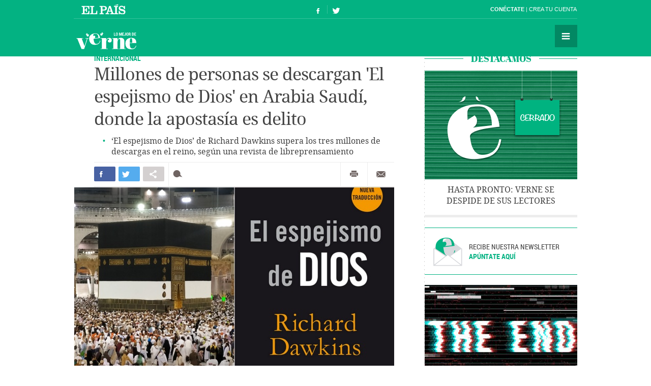

--- FILE ---
content_type: text/html; charset=UTF-8
request_url: https://verne.elpais.com/verne/2020/02/14/articulo/1581670176_181046.html
body_size: 14432
content:
<!DOCTYPE html>
<html lang="es">
<head>
<meta http-equiv="Content-Type" content="text/html; charset=utf8" />
<title> Millones de personas se descargan &#039;El espejismo de Dios&#039; en Arabia Saudí, donde la apostasía es delito | Verne EL PA&Iacute;S</title>
<meta name="lang" content="es" />
<meta name="viewport" content="width=device-width,initial-scale=1, user-scalable=no" />
<meta name="author" content="Ediciones El País" />
<meta name="description" content="‘El espejismo de Dios’ de Richard Dawkins supera los tres millones de descargas en el reino, según una revista de libreprensamiento." />
<meta name="keywords" content="millón, persona, descargar, el, espejismo, dios, arabia saudí, apostasía, ser, delito, dios de richard dawkins, superar, tres millones, descarga, reino, revista, libreprensamiento" />
<meta name="date" scheme="W3CDTF" content="2020-02-15T11:13:54+01:00" />
<meta name="apple-mobile-web-app-capable" content="yes" />
<meta name="apple-mobile-web-app-status-bar-style" content="transparent" />
<meta name="mobile-web-app-capable" content="yes" />
<meta name="news_keywords" content="Ateísmo,Arabia Saudí,Religión"/>
<meta name="DC.title" lang="es" content="Millones de personas se descargan &#039;El espejismo de Dios&#039; en Arabia Saudí, donde la apostasía es delito" />
<meta name="DC.description" lang="es" content="‘El espejismo de Dios’ de Richard Dawkins supera los tres millones de descargas en el reino, según una revista de libreprensamiento." />
<meta name="DC.subject" lang="es" content="millón, persona, descargar, el, espejismo, dios, arabia saudí, apostasía, ser, delito, dios de richard dawkins, superar, tres millones, descarga, reino, revista, libreprensamiento" />
<meta name="DC.date.issued" scheme="W3CDTF" content="2020-02-15T11:13:54+01:00" />
<meta name="DC.creator" content="Ediciones El País" />
<meta name="DC.publisher" content="Ediciones El País" />
<meta name="DC.date" scheme="W3CDTF" content="2020-02-15T11:13:54+01:00" />
<meta name="DC.language" scheme="RFC1766" content="es" />
<meta property="article:modified_time" content="2020-02-15T11:13:54+01:00" />
<meta property="article:publisher" content="https://www.facebook.com/verne.elpais" />
<meta property="article:published_time" content="2020-02-15T11:13:54+01:00" />
<meta property="article:section" content="articulo" />
<meta property="article:tag" content="Ateísmo" />
<meta property="article:tag" content="Arabia Saudí" />
<meta property="article:tag" content="Religión" />
<meta property="og:title" content="Millones de personas se descargan &#039;El espejismo de Dios&#039; en Arabia Saudí, donde la apostasía es delito"/>
<meta property="og:description" content="‘El espejismo de Dios’ de Richard Dawkins supera los tres millones de descargas en el reino, según una revista de libreprensamiento."/>
<meta property="og:image" content="https://ep01.epimg.net/verne/imagenes/2020/02/14/articulo/1581670176_181046_1581674416_rrss_normal.jpg"/>
<meta property="og:image:width" content="720">
<meta property="og:image:height" content="377">
<meta property="og:updated_time" content="2020-02-15T11:13:54+01:00" />
<meta property="og:url" content="https://verne.elpais.com/verne/2020/02/14/articulo/1581670176_181046.html" />
<meta property="og:type" content="article"/>
<meta property="og:site_name" content="Verne"/>
<meta property="fb:pages"      content="778087035581065" />
<meta property="fb:app_id" content="94039431626"/>
<meta property="twitter:card" content="summary_large_image" />
<meta property="twitter:site" content="@verne" />
<link rel="alternate" href="https://ep00.epimg.net/rss/verne/portada.xml" type="application/rss+xml" title="RSS de la portada de Verne"/>
<link rel="apple-touch-icon-precomposed" href="//ep01.epimg.net/verne/iconos/v1.x/v1.0/logos/ico_app.png" />
<link rel="shortcut icon" sizes="196x196" href="//ep01.epimg.net/verne/iconos/v1.x/v1.0/logos/ico_app.png" />
<link rel="canonical" href="https://verne.elpais.com/verne/2020/02/14/articulo/1581670176_181046.html" />
<link rel="amphtml" href="https://verne.elpais.com/verne/2020/02/14/articulo/1581670176_181046.amp.html" />
<link rel="icon" href="//ep01.epimg.net/verne/iconos/v1.x/v1.0/logos/favicon.ico" type="image/png" />
<script language="javaScript" type="text/javascript">
var c_title         = encodeURIComponent('Millones de personas se descargan \'El espejismo de Dios\' en Arabia Saudí, donde la apostasía es delito');
var c_via           = '@verne';
    c_via           = c_via.split('@');
    c_via           = c_via[1];
var c_url           = 'https://verne.elpais.com/verne/2020/02/14/articulo/1581670176_181046.html/verne/2020/02/14/articulo/1581670176_181046.html';
var c_media         = 'https://ep01.epimg.net/verne/imagenes/2020/02/14/articulo/1581670176_181046_1581674416_rrss_normal.jpg';
var c_description   = '‘El espejismo de Dios’ de Richard Dawkins supera los tres millones de descargas en el reino, según una revista de libreprensamiento.';
var c_idioma        = 'es';
var url_cache       = '';
</script>
<link href="//ep01.epimg.net/verne/estilos/v1.x/v1.0/comunes.css"  rel="stylesheet" />
<link href="//ep01.epimg.net/verne/estilos/v1.x/v1.0/noticia.css"  rel="stylesheet" />
<link href="//ep01.epimg.net/verne/estilos/v1.x/v1.0/imprimir.css" media="print" rel="stylesheet" />
<!--[if lt IE 9]> <script type="text/javascript" src="//ep01.epimg.net/verne/js/v1.x/v1.0/html5.js"></script> <link rel="stylesheet" href="//ep01.epimg.net/verne/estilos/v1.x/v1.0/ie.css"/> <![endif]--> 
<script type="text/javascript" src="//ep01.epimg.net/verne/js/v1.x/v1.0/noticia.min.js"></script>
<script type="text/javascript" src="//ep01.epimg.net/verne/js/v1.x/v1.0/noticia_pasapasa.min.js"></script>
<script type="text/javascript" src="//ep01.epimg.net/verne/js/v1.x/v1.0/funciones.min.js"></script>
<script type="text/javascript" src="//ep01.epimg.net/js/comun/ll/lazyload.min.js"></script>
<script type="text/javascript">
//<![CDATA[
	var videoPublicityDown = false;
	var videoFuente = "0";
	var url_cache = "//ep02.epimg.net";
	var url_reproductor_epet = "/reproductores/playerVERNE.swf";
	var css_multimedia = "//ep00.epimg.net/estilos/multimedia/multimedia_verne.css";

	var UrlPublicidad = "//pubads.g.doubleclick.net/gampad/ads?sz=640x480&iu=%2F7811748%2Felpais_web%2Fplayer_video%2Fflash&ciu_szs=&impl=s&gdfp_req=1&env=vp&output=vast&correlator={random}&unviewed_position_start=1&description_url=[description_url]";
	var UrlPublicidadOveron = "//pubads.g.doubleclick.net/gampad/ads?sz=640x480&iu=%2F7811748%2Foveron_player%2Felpais_web%2Fflash&ciu_szs=&impl=s&gdfp_req=1&env=vp&output=vast&correlator={random}&unviewed_position_start=1&description_url=[description_url]";

	var publicidad_HTML5 = true;
	var postroll_HTML5 = true;
	var marcado_logtrust = true;
	var MPEP_responsive = true;
	var prebidVideoPEP = true;

	var mediateca_activo_PEP = true;
	//var simplemediaplayer_mediateca_PEP = "//playertop.elpais.com/psdmedia/media/simple/js/SimpleMediaPlayer.youtube.js"
	//var simplemediaplayer_mediateca_PEP = "//playertop.elpais.com/psdmedia/media/simple/js/SimpleMediaPlayer.youtube2.js"

	var DFP_agrupados = 'internacional_a';
	var listado_norm_tags = 'ateismo_a,arabia_saudi_a,religion_a,internacional_a';
	var DFP_tags = ["ateismo_a","arabia_saudi_a","religion_a","internacional_a"];
	var listado_id_tags = '16117,15133,68464,146667';
	var listado_id_autores = '31';
	var listado_norm_autores = 'angeles_espinosa_a';

	var referrer = document.referrer;
	if (referrer.indexOf("//t.co/") > -1 || (referrer.indexOf("twitter.com") > 0 && referrer.indexOf("twitter.com") < 30) )
	{
		if (typeof(DFP_tags) != "undefined")
			DFP_tags.push("fromtwitter");
		else
			var DFP_tags = ["fromtwitter"];
	}

	var reg_ref_noticia = /http.?:\/\/[^\/]*\/[^\/]*\/\d+\/\d+\/\d+\/[^\/]*\/(.*?)\.html/i;
	var result_rrn = reg_ref_noticia.exec(document.location.href);
	if (result_rrn)
	{
		if (typeof(DFP_tags) != "undefined")
			DFP_tags.push(result_rrn[1]);
		else
			var DFP_tags = [result_rrn[1]];
	}

//]]>
</script>
<script language="Javascript" type="text/javascript" src="//ep01.epimg.net/js/comun/cx/recomendador.min.js"></script></head>
<body id="noticia" class="noticia" itemscope itemtype="https://schema.org/WebPage"><div id="pxlhddncntrl" style="display:none"><script src="//ep00.epimg.net/js/prisa/user.min.js?i=1"></script><script src="//ep00.epimg.net/verne/js/v1.x/v1.0/user.min.js?v=1"></script><script src="//ep00.epimg.net/js/comun/avisopcdidomi2.js"></script><script src="//ep00.epimg.net/js/gdt/0681c221600c/a81a11db86dc/launch-f2b3c876fe9c.min.js"></script><script src="//ep00.epimg.net/verne/js/comun/comun.min.js"></script><script src="//ep00.epimg.net/verne/js/comun/suggest.js"></script><script src="https://arcsubscriptions.elpais.com/shareSession.js"></script></div><script src="//ep00.epimg.net/js/comun/ll/lazyload.min.js"></script>
<!--== .contenedor ini ==-->
<script type="text/javascript" src="https://ak-ads-ns.prisasd.com/slot/elpais/slot.js"></script>
<div id="AdsCode" style="display:none">
<script type="text/javascript"> 
if (typeof (PBS) != "undefined") {
    var gtpdivid = 'elpais_gpt',
        gtpadunit = 'elpais_verne_tipoacceso/articulo',
        huecosPBS = {},
        listadoKW = [],
        lo_bit = "",
        ls_publi_tipo_acceso = (dispositivoMovil && dispositivoMovil == true) ? 'mob' : 'web';
    gtpadunit = gtpadunit.replace('tipoacceso', ls_publi_tipo_acceso);
    if (typeof (DFP_tags) != "undefined")
        listadoKW = DFP_tags;

    var la_kw_edicion_y_pais = ['p_', 'g_default'];
    listadoKW = listadoKW.concat(la_kw_edicion_y_pais);

    var pbs_dimensiones = EPETBrowserDims();

    if (pbs_dimensiones.ancho >= 980) {
        huecosPBS = {
            "skin": true,
            "ldb1": [
                [728, 90],
                [970, 90],
                [980, 90],
                [980, 180],
                [980, 250]
            ],
            "ldb2": [
                [728, 90],
                [980, 90]
            ],
            "mpu1": [
                [300, 250],
                [300, 600]
            ],
            "mpu2": [
                [300, 250],
                [300, 600]
            ]
        };
    } else if (pbs_dimensiones.ancho >= 728) {
        huecosPBS = {
            "skin": true,
            "ldb1": [
                [728, 90]
            ],
            "ldb2": [
                [728, 90]
            ],
            "mpu1": [
                [300, 250],
                [300, 600]
            ],
            "mpu2": [
                [300, 250],
                [300, 600]
            ]
        };
    } else {
        huecosPBS = {
            "mldb1": [
                [320, 50],
                [320, 100]
            ]
        };

        lo_bit = [{
            sel: '#cuerpo_noticia > p, #cuerpo > p',
            min: 2,
            cls: "publi_luto_vertical",
            pos: {
                'mpu1': [1, [
                    [300, 600],
                    [300, 250]
                ]],
                'mpu2': [4, [300, 250]],
                'mpu3': [6, [300, 250]]
            }
        }];
    }

    var la_opciones_publicidad = {
        asy: true,
        adunit: gtpadunit,
        divid: gtpdivid,
        key: {
            pbskey: listadoKW
        },
        ads: huecosPBS,
        ced: true,
        viT: {
            "sel": '#cuerpo_noticia > p, #cuerpo > p',
            "c": {
                "ch": 300,
                "el": 2,
                "mb": "20px",
                "f": "1D",
                "fc": "fr_pbs_VAST"
            }
        }
    };

    if (lo_bit != "") {
        la_opciones_publicidad["biT"] = lo_bit;
    }

    PBS.setAds(la_opciones_publicidad);

} else
    var PBS = {
        display: function () {}
    };
    </script>  
</div>
<div class="envoltorio_publi estirar">
<script type='text/javascript'>
  if (pbs_dimensiones.ancho >= 728) {
  document.write("<div id='elpais_gpt-INTER'> <script type='text/javascript'> PBS.display('INTER');<\/script></div><div id='elpais_gpt-SKIN'><script type='text/javascript'>PBS.display('SKIN');<\/script></div>");
  }
</script>
</div>
<div class="contenedor estirar">
<div class="envoltorio_publi estirar">
<script type='text/javascript'>
	if (gtpadunit.indexOf('_mob') == -1)
		document.write("<div id='elpais_gpt-LDB1' class='publi_luto_vertical'><script type='text/javascript'>PBS.display('LDB1');<\/script></div>");
	else
		document.write("<div id='elpais_gpt-MLDB1' class='publi_luto_vertical'><script type='text/javascript'>PBS.display('MLDB1');<\/script></div>");
</script>
</div>
<header id="cabecera" class="cabecera cabecera_fija" itemscope="" itemtype="https://schema.org/WPHeader">
<div class="interior estirar">
<div class="contenedor_barra_superior">
<div class="barra_superior estirar">
<div class="contenedor_izquierda">
<a href="//elpais.com" class="el_pais">El País</a>
</div>
<div class="contenedor_derecha">
<div class="usuario">
<div class="fuera estirar" id="boton_usuario">
<a href="https://elpais.com/subscriptions/#/sign-in?prod=VERNE&o=CABEP&backURL=https%3A%2F%2Fverne.elpais.com%2Fverne%2F2020%2F02%2F14%2Farticulo%2F1581670176_181046.html" id="botonIniciarSesion" class="boton iniciar_sesion" title="Con&eacute;ctate">Con&eacute;ctate</a>
<a href="https://elpais.com/subscriptions/#/register?prod=VERNE&o=CABEP&backURL=https%3A%2F%2Fverne.elpais.com%2Fverne%2F2020%2F02%2F14%2Farticulo%2F1581670176_181046.html" class="boton registro">Crea tu cuenta </a>
</div>
</div>
</div>
</div>
</div>
<span class="logo" itemscope itemtype="https://data-vocabulary.org/Breadcrumb"><a itemprop="url title" href="//verne.elpais.com">Verne</a></span>
<ul class="siguenos_en estirar">
<li class="facebook"><a href="https://www.facebook.com/verne.elpais">Síguenos en Facebook</a></li>
<li class="twitter"><a href="https://twitter.com/verne">Síguenos en Twitter</a></li>
</ul>
<div class="contenedor_menu">
<div class="menu" id="menu">
<button id="desplegar_menu" class="boton desplegar_menu">Secciones</button>
<div class="navegacion estirar" itemscope="" itemtype="https://schema.org/SiteNavigationElement">
<ul class="ediciones">
<li class=""> <a href="/s/set_verne_espana.html">Edición España</a></li>
<li class=""> <a href="/s/set_verne_mexico.html">Edición México</a></li>
</ul>
<div class="contenedor_listado_temas estirar">
<p><span>Explora nuestras historias</span> por temas</p>
<ul class="listado_temas estirar">
<li itemprop="name"><a href="//verne.elpais.com/agr/lo_mejor_de_verne/a/" itemprop="url">Lo mejor de Verne</a></li>
<li itemprop="name"><a href="//verne.elpais.com/agr/mil_voces/a/" itemprop="url">Mil Voces</a></li>
<li itemprop="name"><a href="//verne.elpais.com/agr/en_primera_persona/a/" itemprop="url">En 1º persona</a></li>
<li itemprop="name"><a href="//verne.elpais.com/tag/bulos_internet/a/" itemprop="url">Bulos</a></li>
<li itemprop="name"><a href="//verne.elpais.com/agr/tu_cerebro_y_tu/a/" itemprop="url">Tu cerebro y tú</a></li>
<li itemprop="name"><a href="//verne.elpais.com/agr/la_historia_detras_de/a/" itemprop="url">La historia detrás de...</a></li>
<li itemprop="name"><a href="//verne.elpais.com/tag/viral_internet/a/" itemprop="url">Virales</a></li>
<li itemprop="name"><a href="//verne.elpais.com/agr/en_linea/a/" itemprop="url">En línea</a></li>
<li itemprop="name"><a href="//verne.elpais.com/tag/humor/a/" itemprop="url">Humor</a></li>
<li itemprop="name"><a href="//verne.elpais.com/tag/video/a/" itemprop="url">Vídeos</a></li>
<li itemprop="name"><a href="//verne.elpais.com/agr/filosofia_inutil/a/" itemprop="url">Filosofía inútil</a></li>
<li itemprop="name"><a href="//verne.elpais.com/agr/la_carta_de_verne/a/" itemprop="url">La carta de Verne</a></li>
</ul>
</div>
<div id="capaBuscarTemas" class="capa_buscar_temas">
<div class="eleccion_temas estirar">
<form>
<input id="busqueda" type="search" class="temas" placeholder="Buscar cosas">
<div class="desplegable_temas" style="visibility: hidden; z-index: 10500; position: absolute;">
<ul>
<li class="reposo autor">Al<strong>asd</strong>air Fotheringham</li>
<li class="reposo">Al<strong>asd</strong>air Fraser</li>
<li class="reposo">Cecilia G<strong>asd</strong>ia</li>
<li class="reposo">Guardia Revolucionaria</li>
<li class="reposo">Jaume M<strong>asd</strong>eu</li>
<li class="reposo autor">Jordi Plan<strong>asd</strong>emunt</li>
<li class="encima">Jordi Plan<strong>asd</strong>emunt</li>
<li class="reposo">José Banús M<strong>asd</strong>eu</li>
<li class="reposo">Lawrence K<strong>asd</strong>an</li>
<li class="reposo">N<strong>ASD</strong>AQ</li>
<li class="reposo">R<strong>ASD</strong></li>
</ul>
</div>
<p class="ejemplo">Ejemplo: <em>Podemos, Twitter</em></p>
</form>
<script>new EPETSuggestTag(document.getElementById('busqueda'));</script>
</div>
</div>
<!--== .capa_buscar_temas ==-->
<div class="usuario">
<div class="fuera estirar" id="boton_usuario">
<a href="https://elpais.com/subscriptions/#/sign-in?prod=VERNE&o=CABEP&backURL=https%3A%2F%2Fverne.elpais.com%2Fverne%2F2020%2F02%2F14%2Farticulo%2F1581670176_181046.html" id="botonIniciarSesion" class="boton iniciar_sesion" title="Con&eacute;ctate">Con&eacute;ctate</a>
<a href="https://elpais.com/subscriptions/#/register?prod=VERNE&o=CABEP&backURL=https%3A%2F%2Fverne.elpais.com%2Fverne%2F2020%2F02%2F14%2Farticulo%2F1581670176_181046.html" class="boton registro">Crea tu cuenta </a>
</div>
</div>
<div class="barra_enlaces"><a href="//verne.elpais.com/estaticos/quienes-somos/">Quiénes somos</a> 
<a href="https://plus.elpais.com/newsletters/lnp/1/318/?prm=home_landingnwl_verne">Newsletter</a>
</div>
</div>
<!--== .navegacion ==-->
</div>
</div>
</div>
</header>
<div class="contenido estirar">
<main class="principal" id="principal">
<article class="articulo_completo" itemscope itemtype="https://schema.org/Article">
<div class="envoltorio estirar">
<div class="contenido">
<header class="encabezado">
<div class="antetitulo"><span class="enlace"><a class="enlace" href="//verne.elpais.com/agr/internacional/a/" title="INTERNACIONAL">INTERNACIONAL</a></span></div>
<h1 id="titulo_noticia" itemprop="name headline" class="titulo">Millones de personas se descargan 'El espejismo de Dios' en Arabia Saudí, donde la apostasía es delito</h1>
<div id="subtitulo_noticia">
<h2  itemprop="alternativeHeadline"  class="subtitulo">‘El espejismo de Dios’ de Richard Dawkins supera los tres millones de descargas en el reino, según una revista de libreprensamiento</h2>
</div>
</header>
<div class="barra_compartir estirar">
<ul class="redes estirar" id="compartir_social_superior">
<li class="facebook"><button id="superior_fb" class="boton estirar"><span class="ico">Compartir en Facebook</span> <span class="contador" id="fbnumsuperior_"></span></button></li>
<li class="twitter"><button id="superior_twit" class="boton estirar"><span class="ico">Compartir en Twiter</span> <span class="contador" id="tnumsuperior_"></span></button></li>
<li class="mas"><button class="boton boton_capa_mas" id="boton_capa_mas_superior">Compartir en otras redes</button>
<div class="capa capa_mas estirar" id="capa_mas_superior"> <button class="boton cerrar" id="cerrar_capa_mas_superior">Cerrar</button>
<ul class="estirar">
<li class="googleplus"><button id="superior_gp" class="boton estirar"><span class="ico">Google Plus</span></button></li>
<li class="linkedin"><button id="superior_linkedin" class="boton estirar"><span class="ico">LinkedIn</span></button></li>
<li class="pinterest"><button id="superior_pinit" class="boton estirar"><span class="ico">Pinterest</span></button></li>
</ul>
</div>
</li>
<li class="comentarios " id="li_comentarios_noticia_superior_1581761628-c02764365d73bd96300e8ed380d82a45"><a href="#bloque_comentarios" class="boton estirar" title="Ver comentarios"  id="enlace_num_comentarios_header_superior_1581761628-c02764365d73bd96300e8ed380d82a45"><span class="ico">Comentar</span> <span class="contador" id="num_comentarios_header_superior_1581761628-c02764365d73bd96300e8ed380d82a45"></span> </a></li>
</ul>
<ul class="varios estirar">
<li class="imprimir"><a id='superior_bomn_imprimir' href="javascript:print();" class="boton">Imprimir</a></li>
<li class="enviar_correo"><button  id="superior_enviar" class="boton boton_enviar_correo">Enviar por correo</button>
<div id="superior_capaEnviarCorreo" class="capa capa_enviar_correo" style="display: none;"></div> 
<script>
    new EPETTwitter ( document.getElementById('superior_twit'), document.getElementById('tnumsuperior_'), params );
    new EPETFacebook ( document.getElementById('superior_fb'), document.getElementById('fbnumsuperior_'), params );
    new EPETGooglePlus ( document.getElementById('superior_gp'), params );
    new EPETLinkedin ( document.getElementById('superior_linkedin'), params );
    new EPETPinterest ( document.getElementById('superior_pinit'), params );
</script>
</li>
</ul>
</div>
<figure class="foto centro" itemprop="image" itemscope itemtype="https://schema.org/ImageObject">
<meta itemprop="url" content="https://ep01.epimg.net/verne/imagenes/2020/02/14/articulo/1581670176_181046_1581674407_noticia_normal.jpg"/>
<img onload="lzld(this)" src="//ep00.epimg.net/t.gif" data-src="//ep01.epimg.net/verne/imagenes/2020/02/14/articulo/1581670176_181046_1581674407_noticia_normal.jpg" width="630" height="437" title="A la izquierda, la Kaaba, uno de los lugares sagrados de La Meca (Arabia Saudí). A la derecha, la edición española de El espejismo de Dios, de Richard Dawkins" alt="A la izquierda, la Kaaba, uno de los lugares sagrados de La Meca (Arabia Saudí). A la derecha, la edición española de El espejismo de Dios, de Richard Dawkins">
<figcaption itemprop="description" class="pie"> A la izquierda, la Kaaba, uno de los lugares sagrados de La Meca (Arabia Saudí). A la derecha, la edición española de El espejismo de Dios, de Richard Dawkins. <span itemprop="author" class="autor">Anadolu Agency (Getty Images) / Espasa</span> </figcaption>
</figure>
<div class="barra_meta">
<meta content="2020-02-15T11:13:54+01:00" itemprop="datePublished">
<a href="/autor/angeles_espinosa/a/" class="autor" itemprop="author" title="Ver todas las noticias de Ángeles Espinosa">	Ángeles Espinosa
</a>
<span itemprop="contentLocation" class="localizacion">
Dubái
</span>
<time datetime="2020-02-15T11:13:54+01:00" itemprop="dateModified" class="actualizado">  <a href="/tag/fecha/20200215" title="Ver todas las noticias de esta
fecha">15 FEB 2020 - 11:13 <abbr title="Central European Time">CET</abbr></a></time>
</div>
<!--== .meta ==-->
<div class="cuerpo" itemprop="articleBody" id="cuerpo_noticia">
<p dir="ltr">El libro <em><a href="//elpais.com/diario/2007/06/02/babelia/1180741155_850215.html">El espejismo de Dios</a>,</em> de Richard Dawkins, considerado la biblia del ateísmo, se ha descargado tres millones de veces en <a href="//elpais.com/internacional/2017/11/14/actualidad/1510689808_149598.html">Arabia Saudí</a>, según revela en la última edición de Free Inquiry, la revista bimensual de la organización de librepensamiento Center for Inquiry. Tres millones de copias digitales es un número respetable para cualquier producto. Sorprende aún más que un libro que niega la existencia de Dios tenga tanto éxito en el país conocido como la cuna del islam, donde este es la religión oficial y el Corán su Constitución. Sin embargo, <a href="https://www.casadellibro.com/ebook-el-reino-del-desierto-ebook/9788403011755/2030718">el Reino del Desierto</a> no escapa al avance del laicismo entre las poblaciones de Oriente Próximo, hartas del uso político de la religión y de los límites que impone a sus vidas.</p>
<p dir="ltr">El CFI puso en marcha en febrero de 2019 su <a href="https://translationsproject.org/?_ga=2.254556748.511122016.1581670899-1390224328.1581327489">Translations Project</a> ("proyecto de traducciones"), que permitía la descarga gratuita de textos de Dawkins <a href="https://translationsproject.org/?_ga=2.254556748.511122016.1581670899-1390224328.1581327489">en árabe, urdu, farsi y bahasa indonesio</a>. Se trataba de un proyecto conjunto del CFI y de la Fundación para la Razón y la Ciencia del propio Dawkins. Al anunciar el proyecto, las entidades recordaban que los libros de Dawkins <a href="https://centerforinquiry.org/news/introducing-the-translations-project/">ya llevan años distribuyéndose</a> en estas lenguas en ediciones electrónicas traducidas por “amateurs y entusiastas”. El proyecto incluye otros títulos del biólogo británico como <a href="//elpais.com/cultura/2014/09/18/babelia/1411040618_425569.html"><em>El gen egoísta</em></a> y <em><a href="//elpais.com/diario/1989/05/16/sociedad/611272803_850215.html">El relojero ciego</a>,</em> tanto sobre ateísmo como de divulgación científica.</p>
<p dir="ltr"><strong>Un escepticismo más visible<br /></strong></p>
<p dir="ltr">Los árabes están perdiendo la fe en los partidos islamistas, los líderes religiosos e incluso la propia fe, según <a href="https://www.arabbarometer.org/2019/12/arabs-are-losing-faith-in-religious-parties-and-leaders/">el último sondeo</a> del Arab Barometer, una red académica que investiga la opinión pública en Oriente Próximo y el norte de África. El porcentaje de árabes que se describen como “no religiosos” ha subido al 13% desde el 8% de 2013, aunque esos estudios no incluían Arabia Saudí. En este país, una encuesta de WIN-Gallup International <a href="https://es.scribd.com/document/136318147/Win-gallup-International-Global-Index-of-Religiosity-and-Atheism-2012">reveló</a> que un 19% de los encuestados se consideraban “no religiosos” y un 5% “ateos convencidos” (frente a una media internacional del 38% y el 13%, respectivamente).</p>
<p dir="ltr">Hay evidencias circunstanciales que ponen rostro a las estadísticas. Cuando la joven saudí Rahaf Mohammed huyó de su familia en enero del año pasado adujo que “ya <a href="//elpais.com/internacional/2019/02/08/actualidad/1549635935_488386.html">no quería cubrirse con el hiyab, ni rezar, ni ser musulmana</a>, pero que no tenía elección”. A pesar de que con 18 años ya era mayor de edad, ni su familia ni las leyes de su país le permitían abandonar el islam que es la religión obligatoria de todos los saudíes. Es una justificación que han dado otros escapados del rigorismo saudí, en especial mujeres y homosexuales.</p>
<p dir="ltr">“La voz de las víctimas saudíes de la Sharia (ley islámica) se está haciendo más fuerte. (…) No sólo está aumentando el número de mujeres saudíes que dejan el islam, sino que el debate está cambiando de forma radical. Los exmusulmanes se sienten más seguros de defender la verdad y la justicia”, declara a Verne Taleb Al Abdulmohsen, un psiquiatra saudí refugiado en Alemania para escapar a la pena de muerte tras haber renunciado al islam.</p>
<p dir="ltr">No está claro hasta qué punto ha aumentado el escepticismo religioso o simplemente es más visible por el escaparate que permiten las redes sociales. En conversaciones privadas, algunos interlocutores admiten su alejamiento del islam, unos por mera evolución personal y otros por su utilización como instrumento de control por parte de las autoridades. Pero todavía resulta peligroso declararse ateo en público.</p>
<p dir="ltr">Tal como constataba Brian Whitaker en su libro <em>Árabes sin Dios: Ateismo y libertad de credo en Oriente Próximo</em> (aún sin traducir al español), “los no creyentes árabes se enfrentan a dos luchas separadas aunque relacionadas. Una es su disputa con la religión en sí; la otra con sociedades y gobiernos que se niegan a aceptar su falta de fe”. A pesar de las reformas sociales introducidas por el príncipe heredero, <a href="//elpais.com/internacional/2017/07/10/actualidad/1499703726_777928.html">Mohamed Bin Salman</a>, Arabia Saudí sigue siendo uno de los doce países de mayoría musulmana donde <a href="//internacional.elpais.com/internacional/2015/12/02/actualidad/1449065660_993856.html">la apostasía se castiga con la pena de muerte</a>.</p>
<p dir="ltr">Aun así, Al Abdulmohsen ha notado cambios en los últimos cuatro años. “En 2016, mi anuncio de que dejaba el islam fue un terremoto en mi entorno. Hoy, muchas personas que conozco me dicen que es normal detectar ateos a su alrededor dentro de Arabia Saudí”, explica en un intercambio de mensajes. En su opinión el país ha dado un salto de “oprimir la llamada ‘reforma del islam’ a formas de ‘reforma del islam’ que bordean el ateísmo”. Menciona al respecto, la proliferación de usuarios saudíes de Twitter que mencionan el “humanismo” como su religión.</p>
<p dir="ltr">De momento, no se han abolido las provisiones de la <a href="//internacional.elpais.com/internacional/2014/03/23/actualidad/1395598460_989339.html">ley antiterrorista de 2014</a> que equiparan ateísmo y terrorismo. Entre los decretos que la desarrollaron se incluye la prohibición de “hacer apología del pensamiento ateo en cualquier forma, o poner en duda los fundamentos de la religión islámica que es la base de este país”.</p>
<p dir="ltr">“Arabia Saudí no es un país de derecho. Es un país de costumbres. Aquel decreto no tiene afecto a menos que el Gobierno quiera usarlo. En la práctica, el Gobierno ha dejado de tomar un papel activo en la persecución de ateos. (…) El riesgo aún existe, pero ahora procede de los islamistas y del [poder] judicial que se resisten al cambio, hasta que el Gobierno reconozca de forma explícita la libertad de credo”, interpreta Al Abdulmohsen.</p>
<p>Esa actitud más tolerante tampoco se ha traducido en <a href="//internacional.elpais.com/internacional/2015/01/16/actualidad/1421426851_775365.html">la liberación de Raef Badawi</a>, condenado a diez años de cárcel y mil latigazos tras ser acusado de ateo por pedir que se pudieran debatir otras versiones del islam además del <a href="//internacional.elpais.com/internacional/2016/09/22/actualidad/1474530856_816977.html">wahabismo</a> oficial.</p>
<div id="sumario_1|despiece" class="centro">
<a name="sumario_1"></a>
<div class="aside estirar">
<h2>Richard Dawkins y el nuevo ateísmo</h2>
<p class="autor">J. R. H.</p>
<p dir="ltr"><em>El espejismo de Dios,</em> <a href="//elpais.com/diario/2008/11/24/sociedad/1227481201_850215.html">publicado por el biólogo británico Richard Dawkins en 2006</a>, es uno de los textos más representativos del llamado “nuevo ateísmo”, en el que se incluyen nombres como el del neurocientífico Sam Harris, el periodista Christopher Hitchens (fallecido en 2011) y el filósofo Daniel Dennett. Su punto de partida es que la existencia de Dios es un concepto tan desacreditado que la única posición racional es el ateísmo. No solo han defendido esta postura en libros y artículos, sino también en numerosos <a href="https://www.youtube.com/watch?v=nBYvYAa4xfU">debates públicos</a> celebrados <a href="//elpais.com/sociedad/2012/02/23/actualidad/1330030392_115609.html">en universidades</a> y platós de televisión.</p>
<p dir="ltr">Según escribe Dawkins en su libro, no hay razones suficientes para justificar la creencia en un ser supremo. La existencia del universo y de ser humano se pueden explicar atendiendo a las leyes naturales, incluso teniendo en cuenta que aún no tenemos una explicación científica para todo lo que nos rodea. También la ética y la empatía, que en realidad también son resultado de la selección natural. Sus sesgos y limitaciones, que existen, se pueden moderar con ayuda de la razón y del debate público.</p>
<p dir="ltr">El autor es además crítico con la influencia de la moral religiosa (no solo la cristiana) en asuntos políticos y sociales, tanto a lo largo de la historia como en la actualidad. Por ejemplo, habla del trato a las personas homosexuales y de los límites a la libertad de expresión que en ocasiones se imponen con la excusa del respeto a las creencias religiosas.</p>
</div>
</div>
<p class="nota_pie">* También puedes seguirnos en <a href="https://www.instagram.com/verne.elpais/">Instagram</a> y <a href="https://flipboard.com/@VerneElPais">Flipboard</a>. ¡No te pierdas lo mejor de Verne!</p>            	              </div>
<div class="barra_compartir estirar">
<ul class="redes estirar" id="compartir_social_inferior">
<li class="facebook"><button id="inferior_fb" class="boton estirar"><span class="ico">Compartir en Facebook</span> <span class="contador" id="fbnuminferior_"></span></button></li>
<li class="twitter"><button id="inferior_twit" class="boton estirar"><span class="ico">Compartir en Twiter</span> <span class="contador" id="tnuminferior_"></span></button></li>
<li class="mas"><button class="boton boton_capa_mas" id="boton_capa_mas_inferior">Compartir en otras redes</button>
<div class="capa capa_mas estirar" id="capa_mas_inferior"> <button class="boton cerrar" id="cerrar_capa_mas_inferior">Cerrar</button>
<ul class="estirar">
<li class="googleplus"><button id="inferior_gp" class="boton estirar"><span class="ico">Google Plus</span></button></li>
<li class="linkedin"><button id="inferior_linkedin" class="boton estirar"><span class="ico">LinkedIn</span></button></li>
<li class="pinterest"><button id="inferior_pinit" class="boton estirar"><span class="ico">Pinterest</span></button></li>
</ul>
</div>
</li>
<li class="comentarios " id="li_comentarios_noticia_inferior_1581761628-c02764365d73bd96300e8ed380d82a45"><a href="#bloque_comentarios" class="boton estirar" title="Ver comentarios"  id="enlace_num_comentarios_header_inferior_1581761628-c02764365d73bd96300e8ed380d82a45"><span class="ico">Comentar</span> <span class="contador" id="num_comentarios_header_inferior_1581761628-c02764365d73bd96300e8ed380d82a45"></span> </a></li>
</ul>
<ul class="varios estirar">
<li class="imprimir"><a id='inferior_bomn_imprimir' href="javascript:print();" class="boton">Imprimir</a></li>
<li class="enviar_correo"><button  id="inferior_enviar" class="boton boton_enviar_correo">Enviar por correo</button>
<div id="inferior_capaEnviarCorreo" class="capa capa_enviar_correo" style="display: none;"></div> 
<script>
    new EPETTwitter ( document.getElementById('inferior_twit'), document.getElementById('tnuminferior_'), params );
    new EPETFacebook ( document.getElementById('inferior_fb'), document.getElementById('fbnuminferior_'), params );
    new EPETGooglePlus ( document.getElementById('inferior_gp'), params );
    new EPETLinkedin ( document.getElementById('inferior_linkedin'), params );
    new EPETPinterest ( document.getElementById('inferior_pinit'), params );
</script>
</li>
</ul>
</div>
</div>
<!--== .patrocinio ==-->
<div class="enlaces_abajo estirar">
<section class="enlaces">
<p class="sigue_leyendo">Sigue leyendo</p>
<ul class="listado_enlaces">
<li class="confoto">
<figure itemprop="image" itemscope="" itemtype="https://schema.org/Photograph" class="foto">
<meta itemprop="url" content="https://ep01.epimg.net/verne/imagenes/2020/02/14/articulo/1581670176_181046_1581676425_noticiarelacionadaprincipal_normal.jpg">
<a href="//verne.elpais.com/verne/2015/12/15/articulo/1450172971_819783.html" title="">
<img width="486" height="347" onload="lzld(this)" src="//ep00.epimg.net/t.gif" data-src="//ep01.epimg.net/verne/imagenes/2020/02/14/articulo/1581670176_181046_1581676425_noticiarelacionadaprincipal_normal.jpg" alt="" title="">
</a>
</figure>
<a href="//verne.elpais.com/verne/2015/12/15/articulo/1450172971_819783.html"  >¿Y si una iglesia, una mezquita y una sinagoga convivieran bajo un mismo techo? </a>			</li>
<li class="confoto">
<figure itemprop="image" itemscope="" itemtype="https://schema.org/Photograph" class="foto">
<meta itemprop="url" content="https://ep01.epimg.net/verne/imagenes/2020/02/14/articulo/1581670176_181046_1581676468_noticiarelacionadaprincipal_normal.jpg">
<a href="//verne.elpais.com/verne/2017/10/27/articulo/1509085479_135925.html" title="">
<img width="486" height="347" onload="lzld(this)" src="//ep00.epimg.net/t.gif" data-src="//ep01.epimg.net/verne/imagenes/2020/02/14/articulo/1581670176_181046_1581676468_noticiarelacionadaprincipal_normal.jpg" alt="" title="">
</a>
</figure>
<a href="//verne.elpais.com/verne/2017/10/27/articulo/1509085479_135925.html"  >Soy apóstata y estoy ayudando a que otras 137 personas también lo sean </a>			</li>
</ul>
</section>
</div>
<div class="barra_etiquetas estirar">
<p class="archivado_en">Archivado en:</p>
<div class="contenedor_listado_etiquetas desplegado" id="contenedorLista5762">
<ul class="listado_etiquetas estirar">
<li><a href="/tag/ateismo/a/" title="Ver m&aacute;s noticias de [Ateísmo]">Ateísmo</a></li>
<li><a href="/tag/arabia_saudi/a/" title="Ver m&aacute;s noticias de [Arabia Saudí]">Arabia Saudí</a></li>
<li><a href="/tag/religion/a/" title="Ver m&aacute;s noticias de [Religión]">Religión</a></li>
</ul>
</div> 
</div> 
<script>
if (typeof EPETshowHideTags == 'function') {

    EPETshowHideTags('contenedorLista5762');

}
</script>
</article>
</main>
<aside class="secundaria" itemscope itemtype="https://schema.org/WPSideBar">
<section id="destacadas" class="bloque bloque_destacadas estirar" data-vr-zone="Noticias destacadas">
<h3 itemprop="name" class="encabezado"><span class="sin_enlace">DESTACAMOS</span></h3>
<div class="envoltorio estirar">
<article id="verne-articulo-1614682425_888407" class="articulo " itemtype="https://schema.org/Article" itemscope="itemscope" data-vr-contentbox="">
<div class="interior estirar">
<figure class="foto" itemtype="https://schema.org/ImageObject" itemscope="" itemprop="image">
<meta content="https://ep01.epimg.net/verne/imagenes/2021/03/02/articulo/1614682425_888407_1614876067_miniatura_normal.gif" itemprop="url">
<a href="/verne/2021/03/02/articulo/1614682425_888407.html"><img width="300" height="214" alt="" onload="lzld(this)" src="//ep00.epimg.net/t.gif" data-src="//ep01.epimg.net/verne/imagenes/2021/03/02/articulo/1614682425_888407_1614876067_miniatura_normal.gif"></a>
</figure>
<div class="antetitulo">
<a href="//verne.elpais.com/agr/la_historia_detras_de/a" class="enlace">VERNE</a>
</div>
<h2 itemprop="name headline" class="titulo"><a itemprop="url" href="/verne/2021/03/02/articulo/1614682425_888407.html">Hasta pronto: Verne se despide de sus lectores</a></h2>
</div>  
</article>
<div class="bloque_newsletter">
<div class="interior">
<img width="58" height="56" alt="Icono newsletter Verne" onload="lzld(this)" src="//ep00.epimg.net/t.gif" data-src="//ep01.epimg.net/verne/iconos/v1.x/v1.0/varios/ico-news-verne.svg">
<div class="texto">
<p>Recibe nuestra newsletter</p>
<p class="llamada_accion"><a href="https://plus.elpais.com/newsletters/lnp/1/318/?prm=not_landingnwl_verne"><strong>Apúntate aquí</strong></a></p>
</div>
</div>
</div>
<div class="envoltorio_publi estirar">
<div id='elpais_gpt-MPU1' class='publi_luto_horizontal'>
<script type='text/javascript'>
            if (gtpadunit.indexOf('_mob') == -1) {
			    PBS.display('MPU1');
            }
		</script>
</div>
</div>
<article id="verne-articulo-1614687109_114497" class="articulo " itemtype="https://schema.org/Article" itemscope="itemscope" data-vr-contentbox="">
<div class="interior estirar">
<figure class="foto" itemtype="https://schema.org/ImageObject" itemscope="" itemprop="image">
<meta content="https://ep01.epimg.net/verne/imagenes/2021/03/02/articulo/1614687109_114497_1614759391_miniatura_normal.jpg" itemprop="url">
<a href="/verne/2021/03/02/articulo/1614687109_114497.html"><img width="300" height="214" alt="" onload="lzld(this)" src="//ep00.epimg.net/t.gif" data-src="//ep01.epimg.net/verne/imagenes/2021/03/02/articulo/1614687109_114497_1614759391_miniatura_normal.jpg"></a>
</figure>
<div class="antetitulo">
<a href="//verne.elpais.com/agr/la_historia_detras_de/a" class="enlace">VERNE</a>
</div>
<h2 itemprop="name headline" class="titulo"><a itemprop="url" href="/verne/2021/03/02/articulo/1614687109_114497.html">Verne, nuestro gran medio digital</a></h2>
</div>  
</article>
<article id="verne-articulo-1614609518_909079" class="articulo " itemtype="https://schema.org/Article" itemscope="itemscope" data-vr-contentbox="">
<div class="interior estirar">
<figure class="foto" itemtype="https://schema.org/ImageObject" itemscope="" itemprop="image">
<meta content="https://ep01.epimg.net/verne/imagenes/2021/03/01/articulo/1614609518_909079_1614671545_miniatura_normal.jpg" itemprop="url">
<a href="/verne/2021/03/01/articulo/1614609518_909079.html"><img width="300" height="214" alt="" onload="lzld(this)" src="//ep00.epimg.net/t.gif" data-src="//ep01.epimg.net/verne/imagenes/2021/03/01/articulo/1614609518_909079_1614671545_miniatura_normal.jpg"></a>
</figure>
<div class="antetitulo">
<a href="//verne.elpais.com/tag/meme_internet/a" class="enlace">Memes</a>
</div>
<h2 itemprop="name headline" class="titulo"><a itemprop="url" href="/verne/2021/03/01/articulo/1614609518_909079.html">No digas adiós, di "maravillosa jugada": nos despedimos con nuestros memes favoritos</a></h2>
</div>  
</article>
<article id="verne-articulo-1613146356_847244" class="articulo " itemtype="https://schema.org/Article" itemscope="itemscope" data-vr-contentbox="">
<div class="interior estirar">
<figure class="foto" itemtype="https://schema.org/ImageObject" itemscope="" itemprop="image">
<meta content="https://ep01.epimg.net/verne/imagenes/2021/02/12/articulo/1613146356_847244_1613642246_miniatura_normal.jpg" itemprop="url">
<a href="/verne/2021/02/12/articulo/1613146356_847244.html"><img width="300" height="214" alt="" onload="lzld(this)" src="//ep00.epimg.net/t.gif" data-src="//ep01.epimg.net/verne/imagenes/2021/02/12/articulo/1613146356_847244_1613642246_miniatura_normal.jpg"></a>
</figure>
<div class="antetitulo antetitulo_bajoregistro">
<span></span>
</div>
<h2 itemprop="name headline" class="titulo"><a itemprop="url" href="/verne/2021/02/12/articulo/1613146356_847244.html">Los chistes han muerto, larga vida al meme</a></h2>
</div>  
</article>
</div> 
</section> 
<div class="envoltorio_publi estirar">
</div>
</aside>
<!--== .secundaria fin ==-->
</div> <!--== .contenido fin ==-->
<section class="caja caja_lo_mas_visto estirar">
<h3 class="encabezado"><a class="enlace" href="https://verne.elpais.com">Lo más visto en Verne</a></h3>
<div class="interior estirar">
<ol class="lista estirar">
<li class="estirar"><a href="https://verne.elpais.com/verne/2020/10/29/articulo/1603984413_194083.html" title="Ver Noticia">13 relatos cortos de terror para disfrutar de un Halloween de sofá, mantita y sustos</a></li>
<li class="estirar"><a href="https://verne.elpais.com/verne/2020/03/02/articulo/1583139285_722630.html" title="Ver Noticia">Descubre cuántas personas nacieron el mismo día que tú</a></li>
<li class="estirar"><a href="https://verne.elpais.com/verne/2015/08/04/articulo/1438683590_611299.html" title="Ver Noticia">Los 49 peores chistes de la historia</a></li>
<li class="estirar"><a href="https://verne.elpais.com/verne/2015/01/21/articulo/1421860773_040293.html" title="Ver Noticia">Estas son las 36 preguntas que conseguirán que te enamores</a></li>
<li class="estirar"><a href="https://verne.elpais.com/verne/2015/01/09/articulo/1420805823_970761.html" title="Ver Noticia">Así hizo la española Ana Juan la simbólica portada de 'The New Yorker' sobre 'Charlie Hebdo'</a></li>
<li class="estirar"><a href="https://verne.elpais.com/verne/2015/06/12/articulo/1434127717_878143.html" title="Ver Noticia">Billón, trillón, cuatrillón… ¿Cuál es el número “más grande” que te sabes?</a></li>
<li class="estirar"><a href="https://verne.elpais.com/verne/2016/08/09/articulo/1470757698_679060.html" title="Ver Noticia">Lo que tu pasaporte dice de ti</a></li>
<li class="estirar"><a href="https://verne.elpais.com/verne/2016/08/29/articulo/1472465326_602006.html" title="Ver Noticia">Por qué hay quien piensa que los higos no son veganos (y por qué no es cierto)</a></li>
<li class="estirar"><a href="https://verne.elpais.com/verne/2015/04/22/articulo/1429704573_761260.html" title="Ver Noticia">7 juegos clásicos de lógica para ponerte a prueba</a></li>
<li class="estirar"><a href="https://verne.elpais.com/verne/2016/11/21/articulo/1479723780_980682.html" title="Ver Noticia">El vestido blanco y dorado (o azul y negro) vuelve en forma de chanclas</a></li>
</ol>
</div>
</section>
<div class="envoltorio_publi estirar">
<div id='elpais_gpt-LDB2' class='publi_luto_vertical'>
<script type='text/javascript'>
                        PBS.display('LDB2');
                </script>
</div>
</div>
<footer itemtype="https://schema.org/WPFooter" itemscope="" class="pie_corporativo">
<p class="un_producto" itemscope="copyrightHolder" itemtype="https://schema.org/Organization">UNA WEB DE <a itemprop="name" href="//elpais.com" class="el_pais">EL PAÍS</a></p>
<div class="barra_corporativos">
&copy; EDICIONES EL PAÍS S.L.  
<a href="//elpais.com/estaticos/publicidad/">Publicidad</a> 
<a href="//elpais.com/estaticos/aviso-legal/">Aviso legal</a> 
<a rel="nofollow" href="//elpais.com/estaticos/politica-privacidad/">Política de privacidad</a> 
<a href="https://www.prisa.com/es/info/politica-de-cookies-publi">Política cookies</a> 
<a rel="nofollow" href="#" onclick="Didomi.preferences.show();return false;">Configuración de cookies</a> 
<a href="/rss/verne/portada.xml">RSS</a> 
<a href="http://www.prisa.com">PRISA</a> 
</div>
</footer>
<script type="text/javascript">
    if(typeof(archivoCargado)!="undefined"){
        _inicializar();
    };
</script>
</body>
</html>


--- FILE ---
content_type: application/x-javascript;charset=utf-8
request_url: https://smetrics.elpais.com/id?d_visid_ver=5.5.0&d_fieldgroup=A&mcorgid=2387401053DB208C0A490D4C%40AdobeOrg&mid=26253975902714379295896999507132298031&ts=1769822935281
body_size: -37
content:
{"mid":"26253975902714379295896999507132298031"}